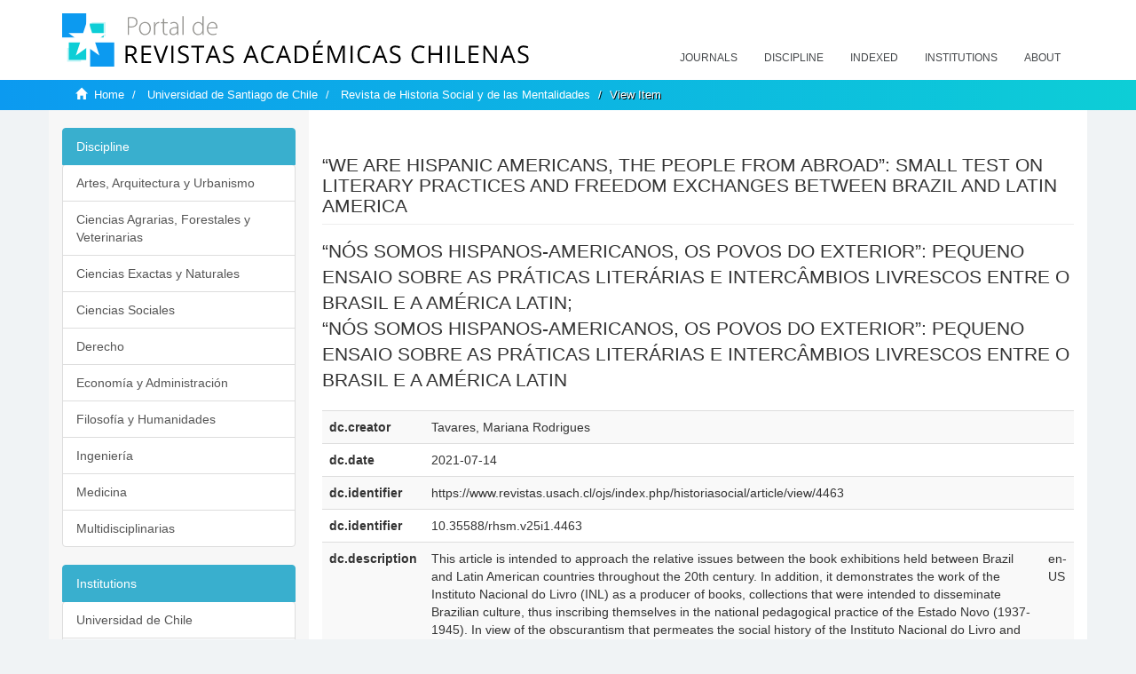

--- FILE ---
content_type: text/html;charset=utf-8
request_url: https://revistaschilenas.uchile.cl/handle/2250/171282?show=full
body_size: 7747
content:
<!DOCTYPE html>
            <!--[if lt IE 7]> <html class="no-js lt-ie9 lt-ie8 lt-ie7" lang="en"> <![endif]-->
            <!--[if IE 7]>    <html class="no-js lt-ie9 lt-ie8" lang="en"> <![endif]-->
            <!--[if IE 8]>    <html class="no-js lt-ie9" lang="en"> <![endif]-->
            <!--[if gt IE 8]><!--> <html class="no-js" lang="en"> <!--<![endif]-->
            <head><META http-equiv="Content-Type" content="text/html; charset=UTF-8">
<meta content="text/html; charset=UTF-8" http-equiv="Content-Type">
<meta content="IE=edge,chrome=1" http-equiv="X-UA-Compatible">
<meta content="width=device-width,initial-scale=1" name="viewport">
<link rel="shortcut icon" href="/themes/Mirage2/images/favicon.ico">
<link rel="apple-touch-icon" href="/themes/Mirage2/images/apple-touch-icon.png">
<meta name="Generator" content="DSpace 6.3">
<link href="/themes/Mirage2/styles/all.css" rel="stylesheet">
<link href="/themes/Mirage2/styles/main.css" rel="stylesheet">
<link href="/themes/Mirage2/styles/revistas.css" rel="stylesheet">
<link type="application/opensearchdescription+xml" rel="search" href="https://revistaschilenas.uchile.cl:443/open-search/description.xml" title="DSpace">
<script>
                //Clear default text of empty text areas on focus
                function tFocus(element)
                {
                if (element.value == ' '){element.value='';}
                }
                //Clear default text of empty text areas on submit
                function tSubmit(form)
                {
                var defaultedElements = document.getElementsByTagName("textarea");
                for (var i=0; i != defaultedElements.length; i++){
                if (defaultedElements[i].value == ' '){
                defaultedElements[i].value='';}}
                }
                //Disable pressing 'enter' key to submit a form (otherwise pressing 'enter' causes a submission to start over)
                function disableEnterKey(e)
                {
                var key;

                if(window.event)
                key = window.event.keyCode;     //Internet Explorer
                else
                key = e.which;     //Firefox and Netscape

                if(key == 13)  //if "Enter" pressed, then disable!
                return false;
                else
                return true;
                }
            </script><!--[if lt IE 9]>
                <script src="/themes/Mirage2/vendor/html5shiv/dist/html5shiv.js"> </script>
                <script src="/themes/Mirage2/vendor/respond/dest/respond.min.js"> </script>
                <![endif]--><script src="/themes/Mirage2/vendor/modernizr/modernizr.js"> </script>
<title>&ldquo;WE ARE HISPANIC AMERICANS, THE PEOPLE FROM ABROAD&rdquo;: SMALL TEST ON LITERARY PRACTICES AND FREEDOM EXCHANGES BETWEEN BRAZIL AND LATIN AMERICA</title>
<link rel="schema.DCTERMS" href="http://purl.org/dc/terms/" />
<link rel="schema.DC" href="http://purl.org/dc/elements/1.1/" />
<meta name="DC.creator" content="Tavares, Mariana Rodrigues" />
<meta name="DC.date" content="2021-07-14" scheme="DCTERMS.W3CDTF" />
<meta name="DC.identifier" content="https://www.revistas.usach.cl/ojs/index.php/historiasocial/article/view/4463" />
<meta name="DC.identifier" content="10.35588/rhsm.v25i1.4463" />
<meta name="DC.description" content="This article is intended to approach the relative issues between the book exhibitions held between Brazil and Latin American countries throughout the 20th century. In addition, it demonstrates the work of the Instituto Nacional do Livro (INL) as a producer of books, collections that were intended to disseminate Brazilian culture, thus inscribing themselves in the national pedagogical practice of the Estado Novo (1937-1945). In view of the obscurantism that permeates the social history of the Instituto Nacional do Livro and the very lack of other historiographical researches dedicated to this theme, the present work presents itself as a valuable contribution on the editorial circuits that permeated important chapters of the circulation of print in the Brazil and Latin America.&#xA;&amp;nbsp;&#xA;Keywords:&amp;nbsp;; ; Latin America." xml:lang="en-US" />
<meta name="DC.description" content="Este artigo destina-se a abordar as questões relativas entre as exposições do livro realizadas entre o Brasil e países da América Latina ao longo do século XX. Além disso, demonstra a atuação do Instituto Nacional do Livro (INL) enquanto produtor de livros, coleções que tinham por intuito divulgar a cultura brasileira, se inscrevendo, deste modo, na prática pedagógica nacional do Estado Novo (1937-1945). Diante do obscurantismo que permeia a história social do Instituto Nacional do Livro e da própria falta de outras pesquisas historiográficas que se dediquem a este tema, o presente trabalho se apresenta como uma contribuição valiosa acerca dos circuitos editoriais que permearam capítulos importantes da circulação dos impressos no Brasil e na América Latina.&#xA;&amp;nbsp;" xml:lang="es-ES" />
<meta name="DC.format" content="application/pdf" />
<meta name="DC.language" content="spa" />
<meta name="DC.publisher" content="Universidad de Santiago de Chile" xml:lang="es-ES" />
<meta name="DC.relation" content="https://www.revistas.usach.cl/ojs/index.php/historiasocial/article/view/4463/26003881" />
<meta name="DC.rights" content="Derechos de autor 2021 Revista de Historia Social y de las Mentalidades" xml:lang="es-ES" />
<meta name="DC.rights" content="http://creativecommons.org/licenses/by-nc-nd/4.0" xml:lang="es-ES" />
<meta name="DC.source" content="Revista de Historia Social y de las Mentalidades; v. 25 n. 1 (2021): Artigos de tópico aberto; 251-276" xml:lang="pt-PT" />
<meta name="DC.source" content="Revista de Historia Social y de las Mentalidades; Vol. 25 Núm. 1 (2021): Artículos de Temática Abierta; 251-276" xml:lang="es-ES" />
<meta name="DC.source" content="Revista de Historia Social y de las Mentalidades; Vol 25 No 1 (2021): Open Subject Articles; 251-276" xml:lang="en-US" />
<meta name="DC.source" content="0719-4749" />
<meta name="DC.title" content="“WE ARE HISPANIC AMERICANS, THE PEOPLE FROM ABROAD”: SMALL TEST ON LITERARY PRACTICES AND FREEDOM EXCHANGES BETWEEN BRAZIL AND LATIN AMERICA" xml:lang="en-US" />
<meta name="DC.title" content="“NÓS SOMOS HISPANOS-AMERICANOS, OS POVOS DO EXTERIOR”: PEQUENO ENSAIO SOBRE AS PRÁTICAS LITERÁRIAS E INTERCÂMBIOS LIVRESCOS ENTRE O BRASIL E A AMÉRICA LATIN" xml:lang="es-ES" />
<meta name="DC.title" content="“NÓS SOMOS HISPANOS-AMERICANOS, OS POVOS DO EXTERIOR”: PEQUENO ENSAIO SOBRE AS PRÁTICAS LITERÁRIAS E INTERCÂMBIOS LIVRESCOS ENTRE O BRASIL E A AMÉRICA LATIN" xml:lang="pt-PT" />
<meta name="DC.type" content="info:eu-repo/semantics/article" />
<meta name="DC.type" content="info:eu-repo/semantics/publishedVersion" />
<meta content="info:eu-repo/semantics/article; info:eu-repo/semantics/publishedVersion" name="citation_keywords">
<meta content="&ldquo;WE ARE HISPANIC AMERICANS, THE PEOPLE FROM ABROAD&rdquo;: SMALL TEST ON LITERARY PRACTICES AND FREEDOM EXCHANGES BETWEEN BRAZIL AND LATIN AMERICA" name="citation_title">
<meta content="Universidad de Santiago de Chile" name="citation_publisher">
<meta content="Tavares, Mariana Rodrigues" name="citation_author">
<meta content="https://revistaschilenas.uchile.cl/handle/2250/171282" name="citation_abstract_html_url">
<meta name="description" content="Portal de Revistas Acad&eacute;micas Chilenas proporciona acceso abierto a las publicaciones editadas por universidades, sociedades cient&iacute;ficas, organismos gubernamentales y ONGs editadas e Chile">
<meta name="twitter:card" content="summary_large_image">
<meta name="twitter:site" content="@sisib">
<meta name="twitter:title" content="&ldquo;WE ARE HISPANIC AMERICANS, THE PEOPLE FROM ABROAD&rdquo;: SMALL TEST ON LITERARY PRACTICES AND FREEDOM EXCHANGES BETWEEN BRAZIL AND LATIN AMERICA">
<meta name="twitter:description" content="This article is intended to approach the relative issues between the book exhibitions held between Brazil and Latin American countries throughout the ">
<meta name="twitter:creator" content="@sisib">
<meta property="twitter:url" content="http://revistaschilenas.uchile.cl/handle/2250/171282">
<meta name="twitter:image" content="http://revistaschilenas.uchile.cl/themes/Mirage2/images/revistas-chilenasBig.png">
<meta name="og:title" content="&ldquo;WE ARE HISPANIC AMERICANS, THE PEOPLE FROM ABROAD&rdquo;: SMALL TEST ON LITERARY PRACTICES AND FREEDOM EXCHANGES BETWEEN BRAZIL AND LATIN AMERICA">
<meta name="og:type" content="article">
<meta name="og:url" content="http://revistaschilenas.uchile.cl/handle/2250/171282">
<meta name="og:image" content="http://revistaschilenas.uchile.cl/themes/Mirage2/images/revistas-chilenasBig.png">
<meta name="og:description" content="This article is intended to approach the relative issues between the book exhibitions held between Brazil and Latin American countries throughout the 20th century. In addition, it demonstrates the work of the Instituto Nacional do Livro (INL) as a producer of books, collections that were intended to disseminate Brazilian culture, thus inscribing themselves in the national pedagogical practice of the Estado Novo (1937-1945). In view of the obscurantism that permeates the social history of the Instituto Nacional do Livro and the very lack of other historiographical researches dedicated to this theme, the present work presents itself as a valuable contribution on the editorial circuits that permeated important chapters of the circulation of print in the Brazil and Latin America.&amp;#xA;&amp;amp;nbsp;&amp;#xA;Keywords:&amp;amp;nbsp;; ; Latin America.">
<meta name="og:site_name" content="Portal de Revistas Acad&eacute;micas Chilenas - Universidad de Chile">
<meta property="og:url" content="http://revistaschilenas.uchile.cl/handle/2250/171282">
<meta content="240376748241" property="fb:app_id">
<script src="https://platform-api.sharethis.com/js/sharethis.js#property=6474c5bd40353a0019caf09e&product=sop" type="text/javascript"></script>
</head><body>
<header>
<div role="navigation" class="navbar navbar-default navbar-static-top">
<div class="container">
<div class="navbar-header">
<button data-toggle="offcanvas" class="navbar-toggle" type="button"><span class="sr-only">Toggle navigation</span><span class="icon-bar"></span><span class="icon-bar"></span><span class="icon-bar"></span></button><a class="navbar-brand" href="/"><img src="/themes/Mirage2/images/prach.svg"></a>
<div class="navbar-header pull-right visible-xs hidden-sm hidden-md hidden-lg">
<ul class="nav nav-pills pull-left ">
<li>
<form method="get" action="/login" style="display: inline">
<button class="navbar-toggle navbar-link"></button>
</form>
</li>
</ul>
</div>
</div>
<div class="collapse navbar-collapse navbar-ex6-collapse">
<ul class="nav navbar-nav baja">
<li>
<a href="/page/revistas">Journals</a>
</li>
<li>
<a href="/page/disciplina">Discipline</a>
</li>
<li>
<a href="/page/indexado">Indexed</a>
</li>
<li>
<a href="/community-list">Institutions</a>
</li>
<li>
<a href="/page/acerca">About</a>
</li>
</ul>
</div>
</div>
</div>
</header>
<div class="hidden" id="no-js-warning-wrapper">
<div id="no-js-warning">
<div class="notice failure">JavaScript is disabled for your browser. Some features of this site may not work without it.</div>
</div>
</div>
<div class="trail-wrapper hidden-print">
<div class="container">
<div class="row">
<div class="col-xs-12">
<div class="breadcrumb dropdown visible-xs">
<a data-toggle="dropdown" class="dropdown-toggle" role="button" href="#" id="trail-dropdown-toggle">View Item&nbsp;<b class="caret"></b></a>
<ul aria-labelledby="trail-dropdown-toggle" role="menu" class="dropdown-menu">
<li role="presentation">
<a role="menuitem" href="/"><i aria-hidden="true" class="glyphicon glyphicon-home"></i>&nbsp;
                        Home</a>
</li>
<li role="presentation">
<a role="menuitem" href="/handle/2250/6587">Universidad de Santiago de Chile</a>
</li>
<li role="presentation">
<a role="menuitem" href="/handle/2250/23006">Revista de Historia Social y de las Mentalidades</a>
</li>
<li role="presentation" class="disabled">
<a href="#" role="menuitem">View Item</a>
</li>
</ul>
</div>
<ul class="breadcrumb hidden-xs">
<li>
<i aria-hidden="true" class="glyphicon glyphicon-home"></i>&nbsp;
            <a href="/">Home</a>
</li>
<li>
<a href="/handle/2250/6587">Universidad de Santiago de Chile</a>
</li>
<li>
<a href="/handle/2250/23006">Revista de Historia Social y de las Mentalidades</a>
</li>
<li class="active">View Item</li>
</ul>
</div>
</div>
</div>
</div>
<div class="container" id="main-container">
<div class="row row-offcanvas row-offcanvas-right">
<div class="horizontal-slider clearfix">
<div class="col-xs-12 col-sm-12 col-md-9 main-content">
<script src="/themes/Mirage2/scripts/revistas.js"> </script>
<div id="ds-body">
<input id="meta" type="hidden" value="
/loginen_US
show=fullhttps443revistaschilenas.uchile.clhandle/2250/1712826.3UA-139136674-1DSpaceopen-search/description.xml/contact/feedbackenEnglishen_UStype:itemhdl:2250/171282type:collectionhdl:2250/23006&ldquo;WE ARE HISPANIC AMERICANS, THE PEOPLE FROM ABROAD&rdquo;: SMALL TEST ON LITERARY PRACTICES AND FREEDOM EXCHANGES BETWEEN BRAZIL AND LATIN AMERICAinfo:eu-repo/semantics/article; info:eu-repo/semantics/publishedVersion&ldquo;WE ARE HISPANIC AMERICANS, THE PEOPLE FROM ABROAD&rdquo;: SMALL TEST ON LITERARY PRACTICES AND FREEDOM EXCHANGES BETWEEN BRAZIL AND LATIN AMERICAUniversidad de Santiago de ChileTavares, Mariana Rodrigueshttps://revistaschilenas.uchile.cl/handle/2250/171282
<link rel=&quot;schema.DCTERMS&quot; href=&quot;http://purl.org/dc/terms/&quot; />
<link rel=&quot;schema.DC&quot; href=&quot;http://purl.org/dc/elements/1.1/&quot; />
<meta name=&quot;DC.creator&quot; content=&quot;Tavares, Mariana Rodrigues&quot; />
<meta name=&quot;DC.date&quot; content=&quot;2021-07-14&quot; scheme=&quot;DCTERMS.W3CDTF&quot; />
<meta name=&quot;DC.identifier&quot; content=&quot;https://www.revistas.usach.cl/ojs/index.php/historiasocial/article/view/4463&quot; />
<meta name=&quot;DC.identifier&quot; content=&quot;10.35588/rhsm.v25i1.4463&quot; />
<meta name=&quot;DC.description&quot; content=&quot;This article is intended to approach the relative issues between the book exhibitions held between Brazil and Latin American countries throughout the 20th century. In addition, it demonstrates the work of the Instituto Nacional do Livro (INL) as a producer of books, collections that were intended to disseminate Brazilian culture, thus inscribing themselves in the national pedagogical practice of the Estado Novo (1937-1945). In view of the obscurantism that permeates the social history of the Instituto Nacional do Livro and the very lack of other historiographical researches dedicated to this theme, the present work presents itself as a valuable contribution on the editorial circuits that permeated important chapters of the circulation of print in the Brazil and Latin America.&amp;#xA;&amp;amp;nbsp;&amp;#xA;Keywords:&amp;amp;nbsp;; ; Latin America.&quot; xml:lang=&quot;en-US&quot; />
<meta name=&quot;DC.description&quot; content=&quot;Este artigo destina-se a abordar as quest&otilde;es relativas entre as exposi&ccedil;&otilde;es do livro realizadas entre o Brasil e pa&iacute;ses da Am&eacute;rica Latina ao longo do s&eacute;culo XX. Al&eacute;m disso, demonstra a atua&ccedil;&atilde;o do Instituto Nacional do Livro (INL) enquanto produtor de livros, cole&ccedil;&otilde;es que tinham por intuito divulgar a cultura brasileira, se inscrevendo, deste modo, na pr&aacute;tica pedag&oacute;gica nacional do Estado Novo (1937-1945). Diante do obscurantismo que permeia a hist&oacute;ria social do Instituto Nacional do Livro e da pr&oacute;pria falta de outras pesquisas historiogr&aacute;ficas que se dediquem a este tema, o presente trabalho se apresenta como uma contribui&ccedil;&atilde;o valiosa acerca dos circuitos editoriais que permearam cap&iacute;tulos importantes da circula&ccedil;&atilde;o dos impressos no Brasil e na Am&eacute;rica Latina.&amp;#xA;&amp;amp;nbsp;&quot; xml:lang=&quot;es-ES&quot; />
<meta name=&quot;DC.format&quot; content=&quot;application/pdf&quot; />
<meta name=&quot;DC.language&quot; content=&quot;spa&quot; />
<meta name=&quot;DC.publisher&quot; content=&quot;Universidad de Santiago de Chile&quot; xml:lang=&quot;es-ES&quot; />
<meta name=&quot;DC.relation&quot; content=&quot;https://www.revistas.usach.cl/ojs/index.php/historiasocial/article/view/4463/26003881&quot; />
<meta name=&quot;DC.rights&quot; content=&quot;Derechos de autor 2021 Revista de Historia Social y de las Mentalidades&quot; xml:lang=&quot;es-ES&quot; />
<meta name=&quot;DC.rights&quot; content=&quot;http://creativecommons.org/licenses/by-nc-nd/4.0&quot; xml:lang=&quot;es-ES&quot; />
<meta name=&quot;DC.source&quot; content=&quot;Revista de Historia Social y de las Mentalidades; v. 25 n. 1 (2021): Artigos de t&oacute;pico aberto; 251-276&quot; xml:lang=&quot;pt-PT&quot; />
<meta name=&quot;DC.source&quot; content=&quot;Revista de Historia Social y de las Mentalidades; Vol. 25 N&uacute;m. 1 (2021): Art&iacute;culos de Tem&aacute;tica Abierta; 251-276&quot; xml:lang=&quot;es-ES&quot; />
<meta name=&quot;DC.source&quot; content=&quot;Revista de Historia Social y de las Mentalidades; Vol 25 No 1 (2021): Open Subject Articles; 251-276&quot; xml:lang=&quot;en-US&quot; />
<meta name=&quot;DC.source&quot; content=&quot;0719-4749&quot; />
<meta name=&quot;DC.title&quot; content=&quot;&ldquo;WE ARE HISPANIC AMERICANS, THE PEOPLE FROM ABROAD&rdquo;: SMALL TEST ON LITERARY PRACTICES AND FREEDOM EXCHANGES BETWEEN BRAZIL AND LATIN AMERICA&quot; xml:lang=&quot;en-US&quot; />
<meta name=&quot;DC.title&quot; content=&quot;&ldquo;N&Oacute;S SOMOS HISPANOS-AMERICANOS, OS POVOS DO EXTERIOR&rdquo;: PEQUENO ENSAIO SOBRE AS PR&Aacute;TICAS LITER&Aacute;RIAS E INTERC&Acirc;MBIOS LIVRESCOS ENTRE O BRASIL E A AM&Eacute;RICA LATIN&quot; xml:lang=&quot;es-ES&quot; />
<meta name=&quot;DC.title&quot; content=&quot;&ldquo;N&Oacute;S SOMOS HISPANOS-AMERICANOS, OS POVOS DO EXTERIOR&rdquo;: PEQUENO ENSAIO SOBRE AS PR&Aacute;TICAS LITER&Aacute;RIAS E INTERC&Acirc;MBIOS LIVRESCOS ENTRE O BRASIL E A AM&Eacute;RICA LATIN&quot; xml:lang=&quot;pt-PT&quot; />
<meta name=&quot;DC.type&quot; content=&quot;info:eu-repo/semantics/article&quot; />
<meta name=&quot;DC.type&quot; content=&quot;info:eu-repo/semantics/publishedVersion&quot; />
xmlui.general.dspace_homeUniversidad de Santiago de ChileRevista de Historia Social y de las Mentalidadesxmlui.ArtifactBrowser.ItemViewer.trail/discover/discoverqueryMirage2/Mirage2/

">
<div id="aspect_artifactbrowser_ItemViewer_div_item-view" class="ds-static-div primary">
<p class="ds-paragraph item-view-toggle item-view-toggle-top">
<a href="/handle/2250/171282">Show simple item record</a>
</p>
<!-- External Metadata URL: cocoon://metadata/handle/2250/171282/mets.xml-->
<h2 class="page-header first-page-header">&ldquo;WE ARE HISPANIC AMERICANS, THE PEOPLE FROM ABROAD&rdquo;: SMALL TEST ON LITERARY PRACTICES AND FREEDOM EXCHANGES BETWEEN BRAZIL AND LATIN AMERICA</h2>
<div class="simple-item-view-other">
<p class="lead">&ldquo;N&Oacute;S SOMOS HISPANOS-AMERICANOS, OS POVOS DO EXTERIOR&rdquo;: PEQUENO ENSAIO SOBRE AS PR&Aacute;TICAS LITER&Aacute;RIAS E INTERC&Acirc;MBIOS LIVRESCOS ENTRE O BRASIL E A AM&Eacute;RICA LATIN; <br>&ldquo;N&Oacute;S SOMOS HISPANOS-AMERICANOS, OS POVOS DO EXTERIOR&rdquo;: PEQUENO ENSAIO SOBRE AS PR&Aacute;TICAS LITER&Aacute;RIAS E INTERC&Acirc;MBIOS LIVRESCOS ENTRE O BRASIL E A AM&Eacute;RICA LATIN</p>
</div>
<script src="/themes/Mirage2/scripts/jquery.js"> </script><script>
			$( document ).ready(function() {
				$('ul.breadcrumb li').each(function( index ) {
					if(index==2){
						$(".item-summary-view-metadata").prepend('<h2 class="patineta">'+$( this ).text()+'</h2>');
					}
				});
				
				
				if($('.ds-referenceSet-list').html() != undefined){
					
				}
				
				
					
			
			});
		</script>
<div class="ds-table-responsive">
<table class="ds-includeSet-table detailtable table table-striped table-hover">

<tr class="ds-table-row odd ">
<td class="label-cell">dc.creator</td><td class="word-break">Tavares, Mariana Rodrigues</td><td></td>
</tr>

<tr class="ds-table-row even ">
<td class="label-cell">dc.date</td><td class="word-break">2021-07-14</td><td></td>
</tr>

<tr class="ds-table-row odd ">
<td class="label-cell">dc.identifier</td><td class="word-break">https://www.revistas.usach.cl/ojs/index.php/historiasocial/article/view/4463</td><td></td>
</tr>

<tr class="ds-table-row even ">
<td class="label-cell">dc.identifier</td><td class="word-break">10.35588/rhsm.v25i1.4463</td><td></td>
</tr>

<tr class="ds-table-row odd ">
<td class="label-cell">dc.description</td><td class="word-break">This article is intended to approach the relative issues between the book exhibitions held between Brazil and Latin American countries throughout the 20th century. In addition, it demonstrates the work of the Instituto Nacional do Livro (INL) as a producer of books, collections that were intended to disseminate Brazilian culture, thus inscribing themselves in the national pedagogical practice of the Estado Novo (1937-1945). In view of the obscurantism that permeates the social history of the Instituto Nacional do Livro and the very lack of other historiographical researches dedicated to this theme, the present work presents itself as a valuable contribution on the editorial circuits that permeated important chapters of the circulation of print in the Brazil and Latin America.
&amp;nbsp;
Keywords:&amp;nbsp;; ; Latin America.</td><td>en-US</td>
</tr>

<tr class="ds-table-row even ">
<td class="label-cell">dc.description</td><td class="word-break">Este artigo destina-se a abordar as quest&otilde;es relativas entre as exposi&ccedil;&otilde;es do livro realizadas entre o Brasil e pa&iacute;ses da Am&eacute;rica Latina ao longo do s&eacute;culo XX. Al&eacute;m disso, demonstra a atua&ccedil;&atilde;o do Instituto Nacional do Livro (INL) enquanto produtor de livros, cole&ccedil;&otilde;es que tinham por intuito divulgar a cultura brasileira, se inscrevendo, deste modo, na pr&aacute;tica pedag&oacute;gica nacional do Estado Novo (1937-1945). Diante do obscurantismo que permeia a hist&oacute;ria social do Instituto Nacional do Livro e da pr&oacute;pria falta de outras pesquisas historiogr&aacute;ficas que se dediquem a este tema, o presente trabalho se apresenta como uma contribui&ccedil;&atilde;o valiosa acerca dos circuitos editoriais que permearam cap&iacute;tulos importantes da circula&ccedil;&atilde;o dos impressos no Brasil e na Am&eacute;rica Latina.
&amp;nbsp;</td><td>es-ES</td>
</tr>

<tr class="ds-table-row odd ">
<td class="label-cell">dc.format</td><td class="word-break">application/pdf</td><td></td>
</tr>

<tr class="ds-table-row even ">
<td class="label-cell">dc.language</td><td class="word-break">spa</td><td></td>
</tr>

<tr class="ds-table-row odd ">
<td class="label-cell">dc.publisher</td><td class="word-break">Universidad de Santiago de Chile</td><td>es-ES</td>
</tr>

<tr class="ds-table-row even ">
<td class="label-cell">dc.relation</td><td class="word-break">https://www.revistas.usach.cl/ojs/index.php/historiasocial/article/view/4463/26003881</td><td></td>
</tr>

<tr class="ds-table-row odd ">
<td class="label-cell">dc.rights</td><td class="word-break">Derechos de autor 2021 Revista de Historia Social y de las Mentalidades</td><td>es-ES</td>
</tr>

<tr class="ds-table-row even ">
<td class="label-cell">dc.rights</td><td class="word-break">http://creativecommons.org/licenses/by-nc-nd/4.0</td><td>es-ES</td>
</tr>

<tr class="ds-table-row odd ">
<td class="label-cell">dc.source</td><td class="word-break">Revista de Historia Social y de las Mentalidades; v. 25 n. 1 (2021): Artigos de t&oacute;pico aberto; 251-276</td><td>pt-PT</td>
</tr>

<tr class="ds-table-row even ">
<td class="label-cell">dc.source</td><td class="word-break">Revista de Historia Social y de las Mentalidades; Vol. 25 N&uacute;m. 1 (2021): Art&iacute;culos de Tem&aacute;tica Abierta; 251-276</td><td>es-ES</td>
</tr>

<tr class="ds-table-row odd ">
<td class="label-cell">dc.source</td><td class="word-break">Revista de Historia Social y de las Mentalidades; Vol 25 No 1 (2021): Open Subject Articles; 251-276</td><td>en-US</td>
</tr>

<tr class="ds-table-row even ">
<td class="label-cell">dc.source</td><td class="word-break">0719-4749</td><td></td>
</tr>

<tr class="ds-table-row odd ">
<td class="label-cell">dc.title</td><td class="word-break">&ldquo;WE ARE HISPANIC AMERICANS, THE PEOPLE FROM ABROAD&rdquo;: SMALL TEST ON LITERARY PRACTICES AND FREEDOM EXCHANGES BETWEEN BRAZIL AND LATIN AMERICA</td><td>en-US</td>
</tr>

<tr class="ds-table-row even ">
<td class="label-cell">dc.title</td><td class="word-break">&ldquo;N&Oacute;S SOMOS HISPANOS-AMERICANOS, OS POVOS DO EXTERIOR&rdquo;: PEQUENO ENSAIO SOBRE AS PR&Aacute;TICAS LITER&Aacute;RIAS E INTERC&Acirc;MBIOS LIVRESCOS ENTRE O BRASIL E A AM&Eacute;RICA LATIN</td><td>es-ES</td>
</tr>

<tr class="ds-table-row odd ">
<td class="label-cell">dc.title</td><td class="word-break">&ldquo;N&Oacute;S SOMOS HISPANOS-AMERICANOS, OS POVOS DO EXTERIOR&rdquo;: PEQUENO ENSAIO SOBRE AS PR&Aacute;TICAS LITER&Aacute;RIAS E INTERC&Acirc;MBIOS LIVRESCOS ENTRE O BRASIL E A AM&Eacute;RICA LATIN</td><td>pt-PT</td>
</tr>

<tr class="ds-table-row even ">
<td class="label-cell">dc.type</td><td class="word-break">info:eu-repo/semantics/article</td><td></td>
</tr>

<tr class="ds-table-row odd ">
<td class="label-cell">dc.type</td><td class="word-break">info:eu-repo/semantics/publishedVersion</td><td></td>
</tr>

</table>
</div>
<span class="Z3988" title="ctx_ver=Z39.88-2004&amp;rft_val_fmt=info%3Aofi%2Ffmt%3Akev%3Amtx%3Adc&amp;rft_id=https%3A%2F%2Fwww.revistas.usach.cl%2Fojs%2Findex.php%2Fhistoriasocial%2Farticle%2Fview%2F4463&amp;rft_id=10.35588%2Frhsm.v25i1.4463&amp;rfr_id=info%3Asid%2Fdspace.org%3Arepository&amp;">
            ﻿ 
        </span>
<h3 class="ds-list-head">This item appears in the following Collection(s)</h3>
<ul class="ds-referenceSet-list">
<!-- External Metadata URL: cocoon://metadata/handle/2250/23006/mets.xml-->
<li>
<a href="/handle/2250/23006">Revista de Historia Social y de las Mentalidades</a>
<br>[0-9]{4}</li>
</ul>
<p class="ds-paragraph item-view-toggle item-view-toggle-bottom">
<a href="/handle/2250/171282">Show simple item record</a>
</p>
</div>
</div>
<div class="visible-xs visible-sm">
<a href="/htmlmap"></a>
</div>
</div>
<div role="navigation" id="sidebar" class="col-xs-6 col-sm-3 sidebar-offcanvas">
<div class="word-break hidden-print" id="ds-options">
<link href="/themes/Mirage2/styles/jcarousel.responsive.css" rel="stylesheet">
<script src="/themes/Mirage2/scripts/jquery.js"> </script><script>
    				$( document ).ready(function() {
						comunidadOrdena();							
						$('#destacados').load('/tipoDocumento/destacados.jsp', function(response, status, xhr) {
							(function($) {
								$(function() {
									var jcarousel = $('.jcarousel');
									jcarousel
										.on('jcarousel:reload jcarousel:create', function () {
											var carousel = $(this),
												width = carousel.innerWidth();

											if (width >= 600) {
												width = width / 5;
											} else if (width >= 350) {
												width = width / 3;
											}
											//carousel.jcarousel('items').css('width', Math.ceil(width) + 'px');
											carousel.jcarousel('items').addClass('itemCarousel');;
										})
										.jcarousel({
											wrap: 'circular'
										});
									$('.jcarousel-control-prev')
										.jcarouselControl({
											target: '-=1'
										});
									$('.jcarousel-control-next')
										.jcarouselControl({
											target: '+=1'
										});
									$('.jcarousel-pagination')
										.on('jcarouselpagination:active', 'a', function() {
											$(this).addClass('active');
										})
										.on('jcarouselpagination:inactive', 'a', function() {
											$(this).removeClass('active');
										})
										.on('click', function(e) {
											e.preventDefault();
										})
										.jcarouselPagination({
											perPage: 1,
											item: function(page) {
												//return '<a href="#' + page + '">' + page + '</a>';
											}
										});

								});
							})(jQuery);

						});	
						
		
						if($("#aspect_artifactbrowser_ItemViewer_div_item-view  .ds-referenceSet-list li").html()!=undefined){
							arreglo=$("#aspect_artifactbrowser_ItemViewer_div_item-view  .ds-referenceSet-list li" ).html().split('/a');
							
							if(arreglo[1]!=undefined){								
								$("#aspect_artifactbrowser_ItemViewer_div_item-view  .ds-referenceSet-list li" ).html(arreglo[0]+"/a>")
							}
						}
				
						url=window.location.href
						array_url=url.split("/");

						if($('#aspect_artifactbrowser_CollectionViewer_div_collection-home').html()!= undefined){
							if($('#aspect_discovery_CollectionRecentSubmissions_div_collection-recent-submission').html()==undefined){
								$('#aspect_discovery_CollectionSearch_div_collection-search').hide()
							}
							$('.first-page-header').addClass('patineta')
						}
						
						if($('#aspect_artifactbrowser_CommunityViewer_div_community-home').html()!= undefined){
							$('.first-page-header').addClass('cafe')
							$('#aspect_discovery_CommunityRecentSubmissions_div_community-recent-submission').hide()
							$('#aspect_artifactbrowser_CommunityViewer_div_community-home .ds-div-head').hide()
						}
						
						if($('#aspect_artifactbrowser_CommunityBrowser_referenceSet_community-browser').html()!= undefined){
							
							$('h2.first-page-header').addClass('cafe')
							$('.community-browser-row').addClass('borrar')
							$('.sub-tree-wrapper .row a').addClass('linea')
							
							$('.ds-paragraph').hide();
							
							var set = $('#aspect_artifactbrowser_CommunityBrowser_referenceSet_community-browser').children('.borrar');
							var length = set.length;
							set.each(function(index, element) {
							  if (index === (length - 1)) {
								$(this).hide();
							  }
							});
						}
					
						$('#aspect_discovery_CollectionRecentSubmissions_div_collection-recent-submission').load('/tipoDocumento/annio.jsp?handle='+array_url[array_url.length-1],
						function(response, status, xhr) {
							$( ".source" ).change(function() {
							  $('#annioCollection').load('/tipoDocumento/annio.jsp?handle='+array_url[array_url.length-1]+'&source='+encodeURIComponent($(this).val().trim()) );
							});
						});
					});
    	        </script>
<div class="list-group">
<a class="list-group-item active"><span class="h5 list-group-item-heading h5">Discipline</span></a>
<div class="list-group" id="disciplinaHome">
<a href="/page/b_disciplina/artes-arquitectura-urbanismo" class="list-group-item ds-option paises">Artes, Arquitectura y Urbanismo</a><a href="/page/b_disciplina/ciencias-agrarias-forestales-veterinarias" class="list-group-item ds-option paises">Ciencias Agrarias, Forestales y Veterinarias</a><a href="/page/b_disciplina/ciencias-exactas-naturales" class="list-group-item ds-option paises">Ciencias Exactas y Naturales</a><a href="/page/b_disciplina/ciencias-sociales" class="list-group-item ds-option paises">Ciencias Sociales</a><a href="/page/b_disciplina/derecho" class="list-group-item ds-option paises">Derecho</a><a href="/page/b_disciplina/economia-administracion" class="list-group-item ds-option paises">Econom&iacute;a y Administraci&oacute;n</a><a href="/page/b_disciplina/filosofia-humanidades" class="list-group-item ds-option paises">Filosof&iacute;a y Humanidades</a><a href="/page/b_disciplina/ingenieria" class="list-group-item ds-option paises">Ingenier&iacute;a</a><a href="/page/b_disciplina/medicina" class="list-group-item ds-option paises">Medicina</a><a href="/page/b_disciplina/multidisciplinarias" class="list-group-item ds-option paises">Multidisciplinarias</a>
</div>
</div>
<div class="list-group">
<a class="list-group-item active"><span class="h5 list-group-item-heading h5">Institutions</span></a>
<div class="list-group" id="institucionesHome">
<a href="/handle/2250/160" class="list-group-item ds-option paises">Universidad de Chile</a><a href="/handle/2250/1" class="list-group-item ds-option paises">Universidad Cat&oacute;lica de Chile</a><a href="/handle/2250/6587" class="list-group-item ds-option paises">Universidad de Santiago de Chile</a><a href="/handle/2250/6576" class="list-group-item ds-option paises">Universidad de Concepci&oacute;n</a><a href="/handle/2250/6582" class="list-group-item ds-option paises">Universidad Austral de Chile</a><a href="/handle/2250/6592" class="list-group-item ds-option paises">Universidad Cat&oacute;lica de Valpara&iacute;so</a><a href="/handle/2250/6583" class="list-group-item ds-option paises">Universidad del Bio Bio</a><a href="/handle/2250/6591" class="list-group-item ds-option paises">Universidad de Valpara&iacute;so</a><a href="/handle/2250/6590" class="list-group-item ds-option paises">Universidad Cat&oacute;lica del Norte</a><a href="/community-list" class="list-group-item ds-option paises masPaises">more</a>
</div>
</div>
<h2 class="ds-option-set-head  h6">Browse</h2>
<div id="aspect_viewArtifacts_Navigation_list_browse" class="list-group">
<a class="list-group-item active"><span class="h5 list-group-item-heading  h5">All of DSpace</span></a><a href="/community-list" class="list-group-item ds-option">Communities &amp; Collections</a><a href="/browse?type=dateissued" class="list-group-item ds-option">By Issue Date</a><a href="/browse?type=author" class="list-group-item ds-option">Authors</a><a href="/browse?type=title" class="list-group-item ds-option">Titles</a><a href="/browse?type=subject" class="list-group-item ds-option">Subjects</a><a class="list-group-item active"><span class="h5 list-group-item-heading  h5">This Collection</span></a><a href="/handle/2250/23006/browse?type=dateissued" class="list-group-item ds-option">By Issue Date</a><a href="/handle/2250/23006/browse?type=author" class="list-group-item ds-option">Authors</a><a href="/handle/2250/23006/browse?type=title" class="list-group-item ds-option">Titles</a><a href="/handle/2250/23006/browse?type=subject" class="list-group-item ds-option">Subjects</a>
</div>
<h2 class="ds-option-set-head  h6">My Account</h2>
<div id="aspect_viewArtifacts_Navigation_list_account" class="list-group">
<a href="/login" class="list-group-item ds-option">Login</a><a href="/register" class="list-group-item ds-option">Register</a>
</div>
<div id="aspect_viewArtifacts_Navigation_list_context" class="list-group"></div>
<div id="aspect_viewArtifacts_Navigation_list_administrative" class="list-group"></div>
<div id="aspect_discovery_Navigation_list_discovery" class="list-group"></div>
</div>
</div>
</div>
</div>
<div class="hidden-xs hidden-sm">
<a href="/htmlmap"></a>
</div>
</div>
<script type="text/javascript">
                         if(typeof window.publication === 'undefined'){
                            window.publication={};
                          };
                        window.publication.contextPath= '';window.publication.themePath= '/themes/Mirage2/';</script><script>if(!window.DSpace){window.DSpace={};}window.DSpace.context_path='';window.DSpace.theme_path='/themes/Mirage2/';</script><script src="/themes/Mirage2/scripts/theme.js"> </script><script>
                (function(i,s,o,g,r,a,m){i['GoogleAnalyticsObject']=r;i[r]=i[r]||function(){
                (i[r].q=i[r].q||[]).push(arguments)},i[r].l=1*new Date();a=s.createElement(o),
                m=s.getElementsByTagName(o)[0];a.async=1;a.src=g;m.parentNode.insertBefore(a,m)
                })(window,document,'script','//www.google-analytics.com/analytics.js','ga');

                ga('create', 'UA-139136674-1', 'revistaschilenas.uchile.cl');
                ga('send', 'pageview');
            </script><script src="https://www.googletagmanager.com/gtag/js?id=G-GGJN47Q80M"></script><script>
		
			window.dataLayer = window.dataLayer || [];
		  function gtag(){dataLayer.push(arguments);}
		  gtag('js', new Date());

		  gtag('config', 'G-GGJN47Q80M');
		
		</script>
<div class="container pie">
<a href="http://www.uchile.cl/sisib">Direcci&oacute;n de Servicios de Informaci&oacute;n y Bibliotecas (SISIB) - Universidad de Chile</a>
<br>&copy; 2019 Dspace - Modificado por SISIB</div>
</body></html>
